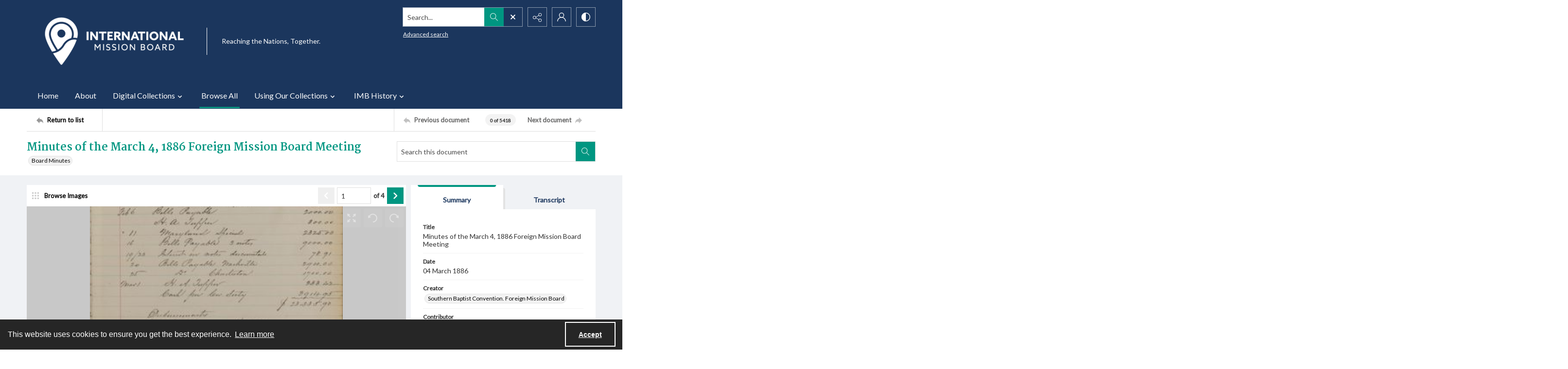

--- FILE ---
content_type: application/xml
request_url: https://images.quartexcollections.com/imb/Tiles/MIN-18860304/MIN-18860304a.xml?jwt=eyJhbGciOiJIUzI1NiIsInR5cCI6IkpXVCJ9.eyJ0eXAiOiJJbWFnZSIsIkNsaWVudEtleSI6ImltYiIsIlBhcmVudFBhdGgiOiJNSU4tMTg4NjAzMDQiLCJBc3NldFBhdGgiOiJNSU4tMTg4NjAzMDRhIiwiQXNzZXROYW1lIjpudWxsLCJBc3NldElkIjowLCJpYXQiOjE3NjkwODAwNTQsImV4cCI6MTc2OTEyMzI1NH0.vPeC1bOiuCbpx0solUeVAoQZcAWtZLPfTWNnBejnvA0
body_size: 99
content:
<?xml version="1.0" encoding="UTF-8"?>
<Image xmlns="http://schemas.microsoft.com/deepzoom/2008"
  Format="jpeg"
  Overlap="0"
  TileSize="2048"
  >
  <Size 
    Height="7659"
    Width="4510"
  />
</Image>
